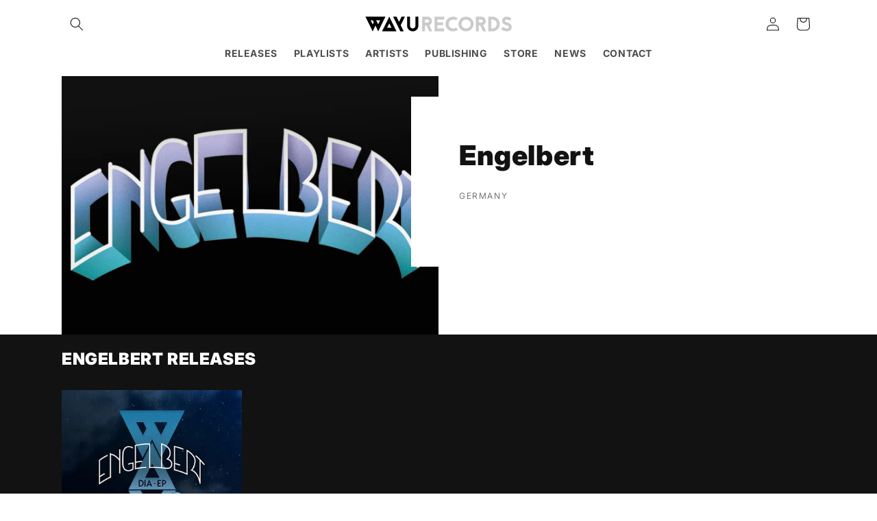

--- FILE ---
content_type: text/css
request_url: https://wayurecords.com/cdn/shop/t/21/assets/tw.css?v=148902720506923172041745152540
body_size: 2390
content:
*,:before,:after{box-sizing:border-box;border-width:0;border-style:solid;border-color:#e5e7eb}:before,:after{--tw-content: ""}html,:host{line-height:1.5;-webkit-text-size-adjust:100%;-moz-tab-size:4;-o-tab-size:4;tab-size:4;font-family:ui-sans-serif,system-ui,sans-serif,"Apple Color Emoji","Segoe UI Emoji",Segoe UI Symbol,"Noto Color Emoji";font-feature-settings:normal;font-variation-settings:normal;-webkit-tap-highlight-color:transparent}body{margin:0;line-height:inherit}hr{height:0;color:inherit;border-top-width:1px}abbr:where([title]){-webkit-text-decoration:underline dotted;text-decoration:underline dotted}h1,h2,h3,h4,h5,h6{font-size:inherit;font-weight:inherit}a{color:inherit;text-decoration:inherit}b,strong{font-weight:bolder}code,kbd,samp,pre{font-family:ui-monospace,SFMono-Regular,Menlo,Monaco,Consolas,Liberation Mono,Courier New,monospace;font-feature-settings:normal;font-variation-settings:normal;font-size:1em}small{font-size:80%}sub,sup{font-size:75%;line-height:0;position:relative;vertical-align:baseline}sub{bottom:-.25em}sup{top:-.5em}table{text-indent:0;border-color:inherit;border-collapse:collapse}button,input,optgroup,select,textarea{font-family:inherit;font-feature-settings:inherit;font-variation-settings:inherit;font-size:100%;font-weight:inherit;line-height:inherit;color:inherit;margin:0;padding:0}button,select{text-transform:none}button,[type=button],[type=reset],[type=submit]{-webkit-appearance:button;background-color:transparent;background-image:none}:-moz-focusring{outline:auto}:-moz-ui-invalid{box-shadow:none}progress{vertical-align:baseline}::-webkit-inner-spin-button,::-webkit-outer-spin-button{height:auto}[type=search]{-webkit-appearance:textfield;outline-offset:-2px}::-webkit-search-decoration{-webkit-appearance:none}::-webkit-file-upload-button{-webkit-appearance:button;font:inherit}summary{display:list-item}blockquote,dl,dd,h1,h2,h3,h4,h5,h6,hr,figure,p,pre{margin:0}fieldset{margin:0;padding:0}legend{padding:0}ol,ul,menu{list-style:none;margin:0;padding:0}dialog{padding:0}textarea{resize:vertical}input::-moz-placeholder,textarea::-moz-placeholder{opacity:1;color:#9ca3af}input::placeholder,textarea::placeholder{opacity:1;color:#9ca3af}button,[role=button]{cursor:pointer}:disabled{cursor:default}img,svg,video,canvas,audio,iframe,embed,object{display:block;vertical-align:middle}img,video{max-width:100%;height:auto}[hidden]{display:none}b,strong{font-weight:700}p{padding:6px 0}*,:before,:after{--tw-border-spacing-x: 0;--tw-border-spacing-y: 0;--tw-translate-x: 0;--tw-translate-y: 0;--tw-rotate: 0;--tw-skew-x: 0;--tw-skew-y: 0;--tw-scale-x: 1;--tw-scale-y: 1;--tw-pan-x: ;--tw-pan-y: ;--tw-pinch-zoom: ;--tw-scroll-snap-strictness: proximity;--tw-gradient-from-position: ;--tw-gradient-via-position: ;--tw-gradient-to-position: ;--tw-ordinal: ;--tw-slashed-zero: ;--tw-numeric-figure: ;--tw-numeric-spacing: ;--tw-numeric-fraction: ;--tw-ring-inset: ;--tw-ring-offset-width: 0px;--tw-ring-offset-color: #fff;--tw-ring-color: rgb(59 130 246 / .5);--tw-ring-offset-shadow: 0 0 #0000;--tw-ring-shadow: 0 0 #0000;--tw-shadow: 0 0 #0000;--tw-shadow-colored: 0 0 #0000;--tw-blur: ;--tw-brightness: ;--tw-contrast: ;--tw-grayscale: ;--tw-hue-rotate: ;--tw-invert: ;--tw-saturate: ;--tw-sepia: ;--tw-drop-shadow: ;--tw-backdrop-blur: ;--tw-backdrop-brightness: ;--tw-backdrop-contrast: ;--tw-backdrop-grayscale: ;--tw-backdrop-hue-rotate: ;--tw-backdrop-invert: ;--tw-backdrop-opacity: ;--tw-backdrop-saturate: ;--tw-backdrop-sepia: }::backdrop{--tw-border-spacing-x: 0;--tw-border-spacing-y: 0;--tw-translate-x: 0;--tw-translate-y: 0;--tw-rotate: 0;--tw-skew-x: 0;--tw-skew-y: 0;--tw-scale-x: 1;--tw-scale-y: 1;--tw-pan-x: ;--tw-pan-y: ;--tw-pinch-zoom: ;--tw-scroll-snap-strictness: proximity;--tw-gradient-from-position: ;--tw-gradient-via-position: ;--tw-gradient-to-position: ;--tw-ordinal: ;--tw-slashed-zero: ;--tw-numeric-figure: ;--tw-numeric-spacing: ;--tw-numeric-fraction: ;--tw-ring-inset: ;--tw-ring-offset-width: 0px;--tw-ring-offset-color: #fff;--tw-ring-color: rgb(59 130 246 / .5);--tw-ring-offset-shadow: 0 0 #0000;--tw-ring-shadow: 0 0 #0000;--tw-shadow: 0 0 #0000;--tw-shadow-colored: 0 0 #0000;--tw-blur: ;--tw-brightness: ;--tw-contrast: ;--tw-grayscale: ;--tw-hue-rotate: ;--tw-invert: ;--tw-saturate: ;--tw-sepia: ;--tw-drop-shadow: ;--tw-backdrop-blur: ;--tw-backdrop-brightness: ;--tw-backdrop-contrast: ;--tw-backdrop-grayscale: ;--tw-backdrop-hue-rotate: ;--tw-backdrop-invert: ;--tw-backdrop-opacity: ;--tw-backdrop-saturate: ;--tw-backdrop-sepia: }.tw-pointer-events-none{pointer-events:none}.tw-fixed{position:fixed}.tw-absolute{position:absolute}.tw-relative{position:relative}.tw-left-0{left:0}.tw-right-0{right:0}.tw-top-0{top:0}.tw-top-2{top:.5rem}.tw-z-0{z-index:0}.tw-z-10{z-index:10}.\!tw-m-0{margin:0!important}.tw-mx-auto{margin-left:auto;margin-right:auto}.tw-my-8{margin-top:2rem;margin-bottom:2rem}.tw-mb-2{margin-bottom:.5rem}.tw-mb-3{margin-bottom:.75rem}.tw-mt-5{margin-top:1.25rem}.tw-mt-2{margin-top:.5rem}.tw-mb-1{margin-bottom:.25rem}.\!tw-mb-1{margin-bottom:.25rem!important}.\!tw-mt-2{margin-top:.5rem!important}.tw-block{display:block}.tw-inline-block{display:inline-block}.tw-flex{display:flex}.tw-grid{display:grid}.\!tw-hidden{display:none!important}.tw-hidden{display:none}.tw-h-px{height:1px}.tw-h-svh{height:100svh}.tw-w-2\/3{width:66.666667%}.tw-w-7{width:1.75rem}.tw-w-full{width:100%}.tw-flex-auto{flex:1 1 auto}.tw-flex-none{flex:none}.tw-scale-125{--tw-scale-x: 1.25;--tw-scale-y: 1.25;transform:translate(var(--tw-translate-x),var(--tw-translate-y)) rotate(var(--tw-rotate)) skew(var(--tw-skew-x)) skewY(var(--tw-skew-y)) scaleX(var(--tw-scale-x)) scaleY(var(--tw-scale-y))}.tw-list-inside{list-style-position:inside}.tw-list-decimal{list-style-type:decimal}.tw-grid-cols-2{grid-template-columns:repeat(2,minmax(0,1fr))}.tw-flex-col{flex-direction:column}.tw-gap-6{gap:1.5rem}.tw-gap-x-2{-moz-column-gap:.5rem;column-gap:.5rem}.tw-gap-y-3{row-gap:.75rem}.tw-gap-y-4{row-gap:1rem}.tw-overflow-hidden{overflow:hidden}.tw-rounded-lg{border-radius:.5rem}.tw-rounded-xl{border-radius:.75rem}.tw-border{border-width:1px}.tw-border-t-0{border-top-width:0px}.\!tw-bg-black{--tw-bg-opacity: 1 !important;background-color:rgb(0 0 0 / var(--tw-bg-opacity))!important}.\!tw-bg-black\/70{background-color:#000000b3!important}.\!tw-bg-white\/10{background-color:#ffffff1a!important}.tw-bg-black\/10{background-color:#0000001a}.tw-bg-purple-600{--tw-bg-opacity: 1;background-color:rgb(147 51 234 / var(--tw-bg-opacity))}.tw-bg-transparent{background-color:transparent}.tw-bg-white\/20{background-color:#fff3}.tw-bg-gradient-to-r{background-image:linear-gradient(to right,var(--tw-gradient-stops))}.tw-from-transparent{--tw-gradient-from: transparent var(--tw-gradient-from-position);--tw-gradient-to: rgb(0 0 0 / 0) var(--tw-gradient-to-position);--tw-gradient-stops: var(--tw-gradient-from), var(--tw-gradient-to)}.tw-via-neutral-500\/50{--tw-gradient-to: rgb(115 115 115 / 0) var(--tw-gradient-to-position);--tw-gradient-stops: var(--tw-gradient-from), rgb(115 115 115 / .5) var(--tw-gradient-via-position), var(--tw-gradient-to)}.tw-to-transparent{--tw-gradient-to: transparent var(--tw-gradient-to-position)}.tw-p-2{padding:.5rem}.tw-p-6{padding:1.5rem}.tw-px-2{padding-left:.5rem;padding-right:.5rem}.tw-px-3{padding-left:.75rem;padding-right:.75rem}.tw-px-4{padding-left:1rem;padding-right:1rem}.tw-py-1{padding-top:.25rem;padding-bottom:.25rem}.tw-py-6{padding-top:1.5rem;padding-bottom:1.5rem}.\!tw-pb-16{padding-bottom:4rem!important}.tw-pb-2{padding-bottom:.5rem}.tw-pb-6{padding-bottom:1.5rem}.tw-text-center{text-align:center}.tw-text-2xl{font-size:1.5rem;line-height:2rem}.tw-text-\[10px\]{font-size:10px}.tw-text-\[11px\]{font-size:11px}.tw-text-\[12px\]{font-size:12px}.tw-text-sm{font-size:.875rem;line-height:1.25rem}.tw-font-bold{font-weight:700}.tw-font-semibold{font-weight:600}.tw-uppercase{text-transform:uppercase}.\!tw-text-black{--tw-text-opacity: 1 !important;color:rgb(0 0 0 / var(--tw-text-opacity))!important}.\!tw-text-white{--tw-text-opacity: 1 !important;color:rgb(255 255 255 / var(--tw-text-opacity))!important}.tw-text-red-600{--tw-text-opacity: 1;color:rgb(220 38 38 / var(--tw-text-opacity))}.tw-text-white{--tw-text-opacity: 1;color:rgb(255 255 255 / var(--tw-text-opacity))}.tw-text-zinc-200{--tw-text-opacity: 1;color:rgb(228 228 231 / var(--tw-text-opacity))}.tw-text-zinc-300{--tw-text-opacity: 1;color:rgb(212 212 216 / var(--tw-text-opacity))}.tw-underline{text-decoration-line:underline}.tw-opacity-25{opacity:.25}.tw-opacity-50{opacity:.5}.tw-shadow{--tw-shadow: 0 1px 3px 0 rgb(0 0 0 / .1), 0 1px 2px -1px rgb(0 0 0 / .1);--tw-shadow-colored: 0 1px 3px 0 var(--tw-shadow-color), 0 1px 2px -1px var(--tw-shadow-color);box-shadow:var(--tw-ring-offset-shadow, 0 0 #0000),var(--tw-ring-shadow, 0 0 #0000),var(--tw-shadow)}.tw-shadow-lg{--tw-shadow: 0 10px 15px -3px rgb(0 0 0 / .1), 0 4px 6px -4px rgb(0 0 0 / .1);--tw-shadow-colored: 0 10px 15px -3px var(--tw-shadow-color), 0 4px 6px -4px var(--tw-shadow-color);box-shadow:var(--tw-ring-offset-shadow, 0 0 #0000),var(--tw-ring-shadow, 0 0 #0000),var(--tw-shadow)}.tw-shadow-xl{--tw-shadow: 0 20px 25px -5px rgb(0 0 0 / .1), 0 8px 10px -6px rgb(0 0 0 / .1);--tw-shadow-colored: 0 20px 25px -5px var(--tw-shadow-color), 0 8px 10px -6px var(--tw-shadow-color);box-shadow:var(--tw-ring-offset-shadow, 0 0 #0000),var(--tw-ring-shadow, 0 0 #0000),var(--tw-shadow)}.tw-ring-white\/10{--tw-ring-color: rgb(255 255 255 / .1)}.tw-blur-xl{--tw-blur: blur(24px);filter:var(--tw-blur) var(--tw-brightness) var(--tw-contrast) var(--tw-grayscale) var(--tw-hue-rotate) var(--tw-invert) var(--tw-saturate) var(--tw-sepia) var(--tw-drop-shadow)}.tw-blur-2xl{--tw-blur: blur(40px);filter:var(--tw-blur) var(--tw-brightness) var(--tw-contrast) var(--tw-grayscale) var(--tw-hue-rotate) var(--tw-invert) var(--tw-saturate) var(--tw-sepia) var(--tw-drop-shadow)}.tw-backdrop-blur-2xl{--tw-backdrop-blur: blur(40px);-webkit-backdrop-filter:var(--tw-backdrop-blur) var(--tw-backdrop-brightness) var(--tw-backdrop-contrast) var(--tw-backdrop-grayscale) var(--tw-backdrop-hue-rotate) var(--tw-backdrop-invert) var(--tw-backdrop-opacity) var(--tw-backdrop-saturate) var(--tw-backdrop-sepia);backdrop-filter:var(--tw-backdrop-blur) var(--tw-backdrop-brightness) var(--tw-backdrop-contrast) var(--tw-backdrop-grayscale) var(--tw-backdrop-hue-rotate) var(--tw-backdrop-invert) var(--tw-backdrop-opacity) var(--tw-backdrop-saturate) var(--tw-backdrop-sepia)}.tw-backdrop-blur-3xl{--tw-backdrop-blur: blur(64px);-webkit-backdrop-filter:var(--tw-backdrop-blur) var(--tw-backdrop-brightness) var(--tw-backdrop-contrast) var(--tw-backdrop-grayscale) var(--tw-backdrop-hue-rotate) var(--tw-backdrop-invert) var(--tw-backdrop-opacity) var(--tw-backdrop-saturate) var(--tw-backdrop-sepia);backdrop-filter:var(--tw-backdrop-blur) var(--tw-backdrop-brightness) var(--tw-backdrop-contrast) var(--tw-backdrop-grayscale) var(--tw-backdrop-hue-rotate) var(--tw-backdrop-invert) var(--tw-backdrop-opacity) var(--tw-backdrop-saturate) var(--tw-backdrop-sepia)}.tw-backdrop-blur-xl{--tw-backdrop-blur: blur(24px);-webkit-backdrop-filter:var(--tw-backdrop-blur) var(--tw-backdrop-brightness) var(--tw-backdrop-contrast) var(--tw-backdrop-grayscale) var(--tw-backdrop-hue-rotate) var(--tw-backdrop-invert) var(--tw-backdrop-opacity) var(--tw-backdrop-saturate) var(--tw-backdrop-sepia);backdrop-filter:var(--tw-backdrop-blur) var(--tw-backdrop-brightness) var(--tw-backdrop-contrast) var(--tw-backdrop-grayscale) var(--tw-backdrop-hue-rotate) var(--tw-backdrop-invert) var(--tw-backdrop-opacity) var(--tw-backdrop-saturate) var(--tw-backdrop-sepia)}.tw-transition-all{transition-property:all;transition-timing-function:cubic-bezier(.4,0,.2,1);transition-duration:.15s}.tw-duration-500{transition-duration:.5s}.tw-line-clamp-1{overflow:hidden;display:-webkit-box;-webkit-box-orient:vertical;-webkit-line-clamp:1}.soundcloud{color:#ff3a00;fill:currentColor}.facebook{color:#3b5998;fill:currentColor}.instagram{color:#bc2a8d;fill:currentColor}.spotify{color:#1ed760;fill:currentColor}.tidal{color:#000;fill:currentColor}.youtubemusic,.youtube{color:red;fill:currentColor}.amazonmusic,.amazon{color:#f90;fill:currentColor}.deezer{color:#feaa2d;fill:currentColor}.bandcamp{color:#408294;fill:currentColor}.beatport{color:#6cf498;fill:currentColor}.traxsource{color:#40a1ff;fill:currentColor}.hover\:tw-bg-black\/20:hover{background-color:#0003}.hover\:tw-bg-zinc-50:hover{--tw-bg-opacity: 1;background-color:rgb(250 250 250 / var(--tw-bg-opacity))}.hover\:tw-ring-2:hover{--tw-ring-offset-shadow: var(--tw-ring-inset) 0 0 0 var(--tw-ring-offset-width) var(--tw-ring-offset-color);--tw-ring-shadow: var(--tw-ring-inset) 0 0 0 calc(2px + var(--tw-ring-offset-width)) var(--tw-ring-color);box-shadow:var(--tw-ring-offset-shadow),var(--tw-ring-shadow),var(--tw-shadow, 0 0 #0000)}.tw-group:hover .group-hover\:tw-scale-110{--tw-scale-x: 1.1;--tw-scale-y: 1.1;transform:translate(var(--tw-translate-x),var(--tw-translate-y)) rotate(var(--tw-rotate)) skew(var(--tw-skew-x)) skewY(var(--tw-skew-y)) scaleX(var(--tw-scale-x)) scaleY(var(--tw-scale-y))}.tw-peer.with-clamp.line-clamp~.peer-\[\.with-clamp\.line-clamp\]\:tw-inline-block{display:inline-block}.tw-peer.line-clamp~.peer-\[\.line-clamp\]\:tw-hidden{display:none}@media (min-width: 750px){.md\:tw-top-6{top:1.5rem}.md\:\!tw-inline-flex{display:inline-flex!important}.md\:\!tw-hidden{display:none!important}.md\:tw-w-1\/2{width:50%}.md\:tw-w-1\/3{width:33.333333%}.md\:tw-scale-105{--tw-scale-x: 1.05;--tw-scale-y: 1.05;transform:translate(var(--tw-translate-x),var(--tw-translate-y)) rotate(var(--tw-rotate)) skew(var(--tw-skew-x)) skewY(var(--tw-skew-y)) scaleX(var(--tw-scale-x)) scaleY(var(--tw-scale-y))}.md\:tw-flex-row{flex-direction:row}.md\:tw-py-4{padding-top:1rem;padding-bottom:1rem}.md\:tw-text-4xl{font-size:2.25rem;line-height:2.5rem}.md\:tw-text-lg{font-size:1.125rem;line-height:1.75rem}}@media (min-width: 990px){.lg\:tw-grid-cols-4{grid-template-columns:repeat(4,minmax(0,1fr))}.lg\:tw-gap-24{gap:6rem}}@media (prefers-color-scheme: dark){.dark\:tw-opacity-100{opacity:1}}
/*# sourceMappingURL=/cdn/shop/t/21/assets/tw.css.map?v=148902720506923172041745152540 */
